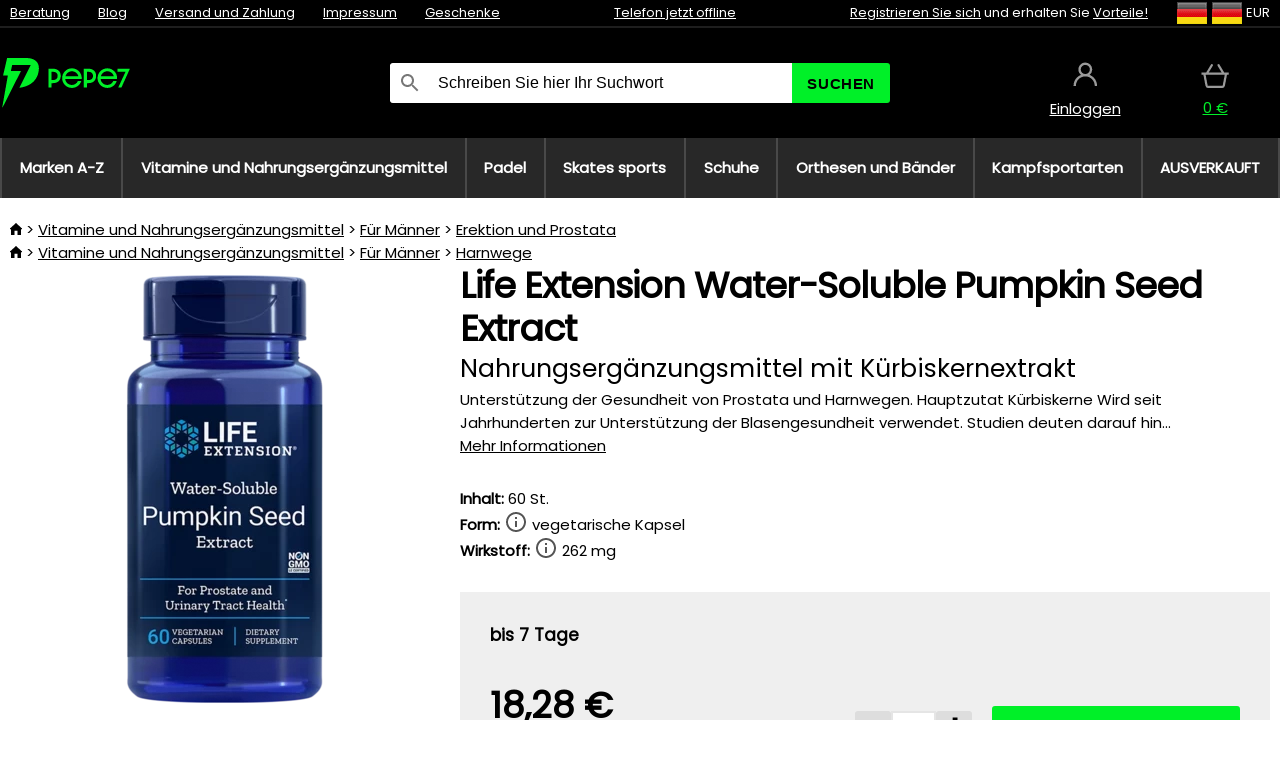

--- FILE ---
content_type: text/html;charset=UTF-8
request_url: https://www.pepe7.eu/p/39597/life-extension-water-soluble-pumpkin-seed-extract-nahrungserganzungsmittel-mit-kurbiskernextrakt?tag-id=41
body_size: 13093
content:
<!DOCTYPE html>
<html lang="de">
<head>
<link rel="dns-prefetch" href="//static.necy.eu"/>
<link rel="dns-prefetch" href="//ajax.googleapis.com"/>
<meta name="viewport" content="width=device-width, initial-scale=1.0"/>
<title class="js-fix">Life Extension Water-Soluble Pumpkin Seed Extract Nahrungsergänzungsmittel mit Kürbiskernextrakt | pepe7.eu</title>
<link rel="canonical" href="https://www.pepe7.eu/p/39597/life-extension-water-soluble-pumpkin-seed-extract-nahrungserganzungsmittel-mit-kurbiskernextrakt" class="js-fix"/>
<meta property="og:type" content="product" class="js-fix"/>
<meta name="description" property="og:description" content="Unterstützung der Gesundheit von Prostata und Harnwegen. Hauptzutat Kürbiskerne Wird seit Jahrhunderten zur Unterstützung der Blasengesundheit verwendet. Studien deuten darauf hin..." class="js-fix"/>
<meta property="og:image" content="https://static.necy.eu/i/g/450x450/149635.jpg" class="js-fix"/>
<meta property="og:url" content="https://www.pepe7.eu/p/39597/life-extension-water-soluble-pumpkin-seed-extract-nahrungserganzungsmittel-mit-kurbiskernextrakt" class="js-fix"/>
<meta property="og:title" content="Life Extension Water-Soluble Pumpkin Seed Extract Nahrungsergänzungsmittel mit Kürbiskernextrakt" class="js-pre"/>
<meta property="og:site_name" content="pepe7.eu"/>
<link rel="stylesheet" href="//static.necy.eu/css/pepe-6ae4e812bf5058a36b74efb1c7cabc56.css"/>
<link rel="stylesheet" href="//static.necy.eu/css/style-33f8a960ecb06a94ae209fdde889adc6.css"/>
<link rel="preconnect" href="https://fonts.gstatic.com" crossorigin/>
<link rel="preload" as="style" href="https://fonts.googleapis.com/css?family=Poppins&display=swap"/>
<link rel="stylesheet" href="https://fonts.googleapis.com/css?family=Poppins&display=swap" media="print" onload="this.media = 'all'"/>
<link rel="apple-touch-icon" sizes="180x180" href="//static.necy.eu/d/favicon/pepe1-apple-touch-icon.png">
<link rel="icon" type="image/png" sizes="32x32" href="//static.necy.eu/d/favicon/pepe1-favicon-32x32.png">
<link rel="icon" type="image/png" sizes="16x16" href="//static.necy.eu/d/favicon/pepe1-favicon-16x16.png">
<link rel="shortcut icon" href="//static.necy.eu/d/favicon/pepe1-favicon.ico">
<link rel="manifest" href="//static.necy.eu/d/favicon/pepe1-site.webmanifest">
</head>
<body class="">
<div class="position-relative">
</div>
<figure class="backdrop js-backdrop"></figure>
<div class="old-browser-warning alert js-old-browser-warning">
<div class="w-main m-0-auto">
Der von Ihnen verwendete Webbrowser ist veraltet und wird nicht unterstützt (einige Funktionen funktionieren möglicherweise nicht ordnungsgemäß). Bitte updaten Sie ihren Browser. Weitere Informationen zum <a href="/supported-browsers" class="alert">
Link hier.</a>
</div>
</div>
<form method="post" action="/googlelogin" id="goole-login-form">
<input type="hidden" name="loc-return-url" value="/p/39597/life-extension-water-soluble-pumpkin-seed-extract-nahrungserganzungsmittel-mit-kurbiskernextrakt?tag-id=41">
</form>
<form method="post" action="/facebooklogin" id="facebook-login-form">
<input type="hidden" name="loc-return-url" value="/p/39597/life-extension-water-soluble-pumpkin-seed-extract-nahrungserganzungsmittel-mit-kurbiskernextrakt?tag-id=41">
</form>
<form method="post" action="/forms/login?return_url=%2Fp%2F39597%2Flife-extension-water-soluble-pumpkin-seed-extract-nahrungserganzungsmittel-mit-kurbiskernextrakt%3Ftag-id%3D41"
class="login-dialog js-login-dialog js-dropdown">
<div>
<label class="login-label">
<span class="icon-person login-icon">
</span>
<span class="login-span-input">
<input type="email" name="email" required class="login-input" autocomplete="username"
placeholder="E-mail">
</span>
</label>
<label class="login-label">
<span class="icon-lock login-icon">
</span>
<span class="login-span-input">
<input type="password" name="password" required class="login-input" autocomplete="current-password"
placeholder="Passwort">
</span>
</label>
<button class="submit login-email login-submit login-item" type="submit" name="submit" value="login">
Über E-Mail einloggen</button>
<div>
<a href="/forms/forgotten-password" class="login-href forgottent-password font-accent">
Haben Sie das Passwort vergessen?</a>
</div>
</div>
<div class="login-div2">
<div class="login-fb login-item js-facebook-login">
Über Facebook einloggen</div>
<div class="login-gp login-item js-google-login">
Über Google einloggen</div>
</div>
<div>
Ich erkläre, <a href="/page/29336/datenschutzerklarung" class="underline">
die Grundsätze für die Verarbeitung personenbezogener Daten</a> zur Kenntnis genommen zu haben.<br>
Haben Sie kein Konto? <a href="/forms/registration-simple" class="login-href font-accent">
Registrieren.</a>
</div>
</form><form method="post"
action="/settings/country?loc-return-url=%2Fp%2F39597%2Flife-extension-water-soluble-pumpkin-seed-extract-nahrungserganzungsmittel-mit-kurbiskernextrakt%3Ftag-id%3D41"
class="german-country-select js-german-country-dialog js-dropdown">
<div class="german-country-select-div">
<div class="text-black font-bold">
Wählen Sie Ihr Land</div>
<div class="settings-item-ex">
<button class="picker" type="submit" name="changeCountry" value="DE">
<span class="f32 f32DE"></span>
<span class="bold underline">Deutschland</span>
</button>
</div>
<div class="settings-item-ex">
<button class="picker" type="submit" name="changeCountry" value="AT">
<span class="f32 f32AT"></span>
<span class="bold underline">Österreich</span>
</button>
</div>
<div class="settings-item-ex">
<button class="picker" type="submit" name="changeCountry" value="CH">
<span class="f32 f32CH"></span>
<span class="bold underline">Switzerland</span>
</button>
</div>
</div>
</form><form method="post" action="/settings/currency" id="localization-form">
<input type="hidden" name="loc-return-url" value="%2Fp%2F39597%2Flife-extension-water-soluble-pumpkin-seed-extract-nahrungserganzungsmittel-mit-kurbiskernextrakt%3Ftag-id%3D41">
<input type="hidden" name="changeCurrency" class="js-currency-value">
</form>
<div class="mobile-header">
<div class=" mobile-header-grid-general ">
<a href="/"
style="background-image: url(//static.necy.eu/d/svg-logos/pepe-2.svg)"
class="mobile-logo">
</a>
<div class="search-dropdown">
<form action="/search" method="get" class="flex search-form">
<label class="overflow-hidden flex-grow">
<span class="icon-search login-icon">
</span>
<span class="login-span-input">
<input type="text" name="search" required maxlength="255"
class="search-input"
placeholder="Schreiben Sie hier Ihr Suchwort"
value=""
>
</span>
</label>
<button type="submit" value="" class="head-search-button">
Suchen</button>
</form>
</div><div class="js-loc-menu mobile-icon flex items-center justify-center">
<div class="f32-pre-header f32 f32de"></div>
<form class="localization-menu
 js-localization-dropdown js-dropdown ">
<strong class="localization-row icon-language localization-heading">
Sprache</strong>
<a class="localization-row" href="//www.pepe7.cz/p/39597/life-extension-water-soluble-pumpkin-seed-extract-doplnek-stravy-s-obsahem-extraktu-z-dynovych-seminek?tag-id=41">
<div class="icon-radio-unchecked"></div>
<span class="localization-span f32 f32cs"></span>
Čeština</a>
<a class="localization-row" href="//www.pepe7.sk/p/39597/life-extension-water-soluble-pumpkin-seed-extract-vyzivovy-doplnok-s-obsahom-extraktu-z-tekvicovych-semienok?tag-id=41">
<div class="icon-radio-unchecked"></div>
<span class="localization-span f32 f32sk"></span>
Slovenčina</a>
<a class="localization-row" href="//www.pepe7.com/p/39597/life-extension-water-soluble-pumpkin-seed-extract-dietary-supplement-with-pumpkin-seed-extract?tag-id=41">
<div class="icon-radio-unchecked"></div>
<span class="localization-span f32 f32en"></span>
English</a>
<a class="localization-row" href="/p/39597/life-extension-water-soluble-pumpkin-seed-extract-nahrungserganzungsmittel-mit-kurbiskernextrakt?tag-id=41">
<div class=" icon-radio-checked "></div>
<span class="localization-span f32 f32de"></span>
Deutsch</a>
<strong class="localization-row icon-money localization-heading">
Währung</strong>
<div class="localization-row js-currency"
data-change-currency="EUR">
<div class=" icon-radio-checked "></div>
<span class="localization-span f32 f32EUR"></span>
Euro (EUR)</div>
<div class="localization-row js-currency"
data-change-currency="USD">
<div class="icon-radio-unchecked"></div>
<span class="localization-span f32 f32USD"></span>
US-Dollar (USD)</div>
<strong class="localization-row icon-globe-local localization-heading">
Land</strong>
<div class="localization-row">
<div class="icon-radio-checked"></div>
<span class="localization-span f32 f32DE"></span>
Deutschland</div>
<a class="localization-row"
href="/settings/country?loc-return-url=%2Fp%2F39597%2Flife-extension-water-soluble-pumpkin-seed-extract-nahrungserganzungsmittel-mit-kurbiskernextrakt%3Ftag-id%3D41">
<div class="icon-radio-unchecked"></div>
<span class="localization-span f32"></span>
Anderes Land wählen</a>
</form></div>
<div class="mobile-icon icon-persona  js-login ">
</div>
<a id="shopping_cart_mobile"
href="/cart-products"
class="mobile-icon icon-basket js-mobile-cart position-relative">
</a><div class="js-menu-icon mobile-icon-menu mobile-icon icon-menu">
menu</div>
</div>
</div>
<div class="head desktop-header">
<div class="head-10-border position-relative">
<div class="w-main head-10">
<div class="flex space-x-2">
<span class="head-top-link">
<a href="/blog?tag-id=41">
Beratung</a>
</span>
<span class="head-top-link">
<a href="/blog">
Blog</a>
</span>
<span class="head-top-link">
<span class="underline cursor-pointer js-shipping-payment">
Versand und Zahlung</span>
</span>
<div class="header-dropdown header-shipping-payment js-shipping-payment-dropdown">
<div>
<div class="shipping-payment-dropdown w-main">
<div>
<h2 class="h2-index">
<a href="/page/20/versand-und-bezahlung#shipping" class="h2-index">
Versand</a>
</h2>
Transport für das Land: <a class="underline"
href="/settings/country?loc-return-url=%2Fp%2F39597%2Flife-extension-water-soluble-pumpkin-seed-extract-nahrungserganzungsmittel-mit-kurbiskernextrakt%3Ftag-id%3D41">
<span class="no-wrap underline text-black"><span class="ship-to-country-span f32 f32DE"></span>Deutschland</span>
</a>
<table class="m-t-30">
<thead>
<tr>
<td>
Versand<td class="right">
Preis<td class="right">
Kostenlose Lieferung ab</thead>
<tbody>
<tr>
<td class="font-bold text-black">
<span class="shipping-logo-span shipping-logo-span-dropdown">
<img src="//static.necy.eu/d/shipping-logos/gls-1.png"
class="shipping-logo-img shipping-logo-img-small" alt="GLS PaketShop"
loading="lazy">
</span>
GLS PaketShop<td class="right shipping-payment-dropdown-td">
<span id="shipping_67_price" class="bold">
Von 5,16&nbsp;€</span>
<td class="right">
88,22&nbsp;€<tr>
<td class="font-bold text-black">
<span class="shipping-logo-span shipping-logo-span-dropdown">
<img src="//static.necy.eu/d/shipping-logos/dhl1.png"
class="shipping-logo-img shipping-logo-img-small" alt="DHL PaketBox und PaketShop"
loading="lazy">
</span>
DHL PaketBox und PaketShop<td class="right shipping-payment-dropdown-td">
<span id="shipping_55_price" class="bold">
Von 5,44&nbsp;€</span>
<td class="right">
104,26&nbsp;€<tr>
<td class="font-bold text-black">
<span class="shipping-logo-span shipping-logo-span-dropdown">
<img src="//static.necy.eu/d/shipping-logos/hermes.png"
class="shipping-logo-img shipping-logo-img-small" alt="Hermes"
loading="lazy">
</span>
Hermes<td class="right shipping-payment-dropdown-td">
<span id="shipping_26_price" class="bold">
Von 5,06&nbsp;€</span>
<td class="right">
100,25&nbsp;€<tr>
<td class="font-bold text-black">
<span class="shipping-logo-span shipping-logo-span-dropdown">
<img src="//static.necy.eu/d/shipping-logos/dhl-express.png"
class="shipping-logo-img shipping-logo-img-small" alt="DHL Express"
loading="lazy">
</span>
DHL Express<td class="right shipping-payment-dropdown-td">
<span id="shipping_7_price" class="bold">
Abhängig vom Paketvolumen</span>
<td class="right">
<tr>
<td class="font-bold text-black">
<span class="shipping-logo-span shipping-logo-span-dropdown">
<img src="//static.necy.eu/d/shipping-logos/fedex.png"
class="shipping-logo-img shipping-logo-img-small" alt="FedEx International Economy"
loading="lazy">
</span>
FedEx International Economy<td class="right shipping-payment-dropdown-td">
<span id="shipping_65_price" class="bold">
Abhängig vom Paketvolumen</span>
<td class="right">
<tr>
<td class="font-bold text-black">
<span class="shipping-logo-span shipping-logo-span-dropdown">
<img src="//static.necy.eu/d/shipping-logos/fedex.png"
class="shipping-logo-img shipping-logo-img-small" alt="FedEx International Priority"
loading="lazy">
</span>
FedEx International Priority<td class="right shipping-payment-dropdown-td">
<span id="shipping_64_price" class="bold">
Abhängig vom Paketvolumen</span>
<td class="right">
<tr>
<td class="font-bold text-black">
<span class="shipping-logo-span shipping-logo-span-dropdown">
<img src="//static.necy.eu/d/shipping-logos/gls-1.png"
class="shipping-logo-img shipping-logo-img-small" alt="GLS Lieferung nach Hause"
loading="lazy">
</span>
GLS Lieferung nach Hause<td class="right shipping-payment-dropdown-td">
<span id="shipping_2_price" class="bold">
Von 5,16&nbsp;€</span>
<td class="right">
<tr>
<td class="font-bold text-black">
<span class="shipping-logo-span shipping-logo-span-dropdown">
<img src="//static.necy.eu/d/shipping-logos/dhl1.png"
class="shipping-logo-img shipping-logo-img-small" alt="DHL Lieferung nach Hause"
loading="lazy">
</span>
DHL Lieferung nach Hause<td class="right shipping-payment-dropdown-td">
<span id="shipping_6_price" class="bold">
Von 5,97&nbsp;€</span>
<td class="right">
125,11&nbsp;€<tr>
<td class="font-bold text-black">
<span class="shipping-logo-span shipping-logo-span-dropdown">
<img src="//static.necy.eu/d/shipping-logos/dhl-express.png"
class="shipping-logo-img shipping-logo-img-small" alt="DHL Economy Select"
loading="lazy">
</span>
DHL Economy Select<td class="right shipping-payment-dropdown-td">
<span id="shipping_54_price" class="bold">
Abhängig vom Paketvolumen</span>
<td class="right">
</tbody>
</table>
</div>
<div class="position-relative">
<span class="remove close-expedition-delay-info close-shipping-payment-dropdown js-close-shipping-payment-dropdown"></span>
<h2 class="h2-index">
<a href="/page/20/versand-und-bezahlung#payment">
Zahlung</a>
</h2>
Vorhandene Zahlungsarten sind von der gewählten Versandart abhängig.<table class="header-payment-table">
<thead>
<tr>
<td>
Zahlung<td class="right">
Preis</thead>
<tbody>
<tr>
<td class="font-bold text-black shipping-payment-dropdown-td">
Schnelle Banküberweisung mit QR-Code (Vorauszahlungsrechnung)<td class="right">
<span id="payment_7_price" class="bold">
0&nbsp;€</span>
<tr>
<td class="font-bold text-black shipping-payment-dropdown-td">
Cash<td class="right">
<span id="payment_8_price" class="bold">
0&nbsp;€</span>
<tr>
<td class="font-bold text-black shipping-payment-dropdown-td">
Zahlung mit Debit- / Kreditkarte in der Filiale<td class="right">
<span id="payment_15_price" class="bold">
0&nbsp;€</span>
<tr>
<td class="font-bold text-black shipping-payment-dropdown-td">
Debit- / Kreditkarte online<td class="right">
<span id="payment_18_price" class="bold">
0&nbsp;€</span>
</tbody>
</table>
</div>
</div>
</div>
</div><span class="head-top-link">
<a href="/page/28/impressum">
Impressum</a>
</span>
<span class="head-top-link">
<a href="/gifts">
Geschenke</a>
</span>
</div>
<div class="text-center">
<div class="inline-block">
<a href="/page/28/impressum#contact"
class="">
Telefon jetzt offline</a>
</div>
</div>
<div class="flex space-x-2 head-localization">
<span class="head-top-link">
<a href="/forms/registration-simple">
Registrieren Sie sich</a>
 und erhalten Sie <a href="/page/35717/treueprogramm-vorteile-fur-treue-kunden">
Vorteile!</a>
</span>
<div class="position-relative header-localization cursor-pointer head-top-link">
<div class="f32-pre-header f32 f32DE"></div>
<div class="f32-pre-header f32 f32de"></div>
 EUR<form class="localization-menu
 localization-menu-desktop ">
<strong class="localization-row icon-language localization-heading">
Sprache</strong>
<a class="localization-row" href="//www.pepe7.cz/p/39597/life-extension-water-soluble-pumpkin-seed-extract-doplnek-stravy-s-obsahem-extraktu-z-dynovych-seminek?tag-id=41">
<div class="icon-radio-unchecked"></div>
<span class="localization-span f32 f32cs"></span>
Čeština</a>
<a class="localization-row" href="//www.pepe7.sk/p/39597/life-extension-water-soluble-pumpkin-seed-extract-vyzivovy-doplnok-s-obsahom-extraktu-z-tekvicovych-semienok?tag-id=41">
<div class="icon-radio-unchecked"></div>
<span class="localization-span f32 f32sk"></span>
Slovenčina</a>
<a class="localization-row" href="//www.pepe7.com/p/39597/life-extension-water-soluble-pumpkin-seed-extract-dietary-supplement-with-pumpkin-seed-extract?tag-id=41">
<div class="icon-radio-unchecked"></div>
<span class="localization-span f32 f32en"></span>
English</a>
<a class="localization-row" href="/p/39597/life-extension-water-soluble-pumpkin-seed-extract-nahrungserganzungsmittel-mit-kurbiskernextrakt?tag-id=41">
<div class=" icon-radio-checked "></div>
<span class="localization-span f32 f32de"></span>
Deutsch</a>
<strong class="localization-row icon-money localization-heading">
Währung</strong>
<div class="localization-row js-currency"
data-change-currency="EUR">
<div class=" icon-radio-checked "></div>
<span class="localization-span f32 f32EUR"></span>
Euro (EUR)</div>
<div class="localization-row js-currency"
data-change-currency="USD">
<div class="icon-radio-unchecked"></div>
<span class="localization-span f32 f32USD"></span>
US-Dollar (USD)</div>
<strong class="localization-row icon-globe-local localization-heading">
Land</strong>
<div class="localization-row">
<div class="icon-radio-checked"></div>
<span class="localization-span f32 f32DE"></span>
Deutschland</div>
<a class="localization-row"
href="/settings/country?loc-return-url=%2Fp%2F39597%2Flife-extension-water-soluble-pumpkin-seed-extract-nahrungserganzungsmittel-mit-kurbiskernextrakt%3Ftag-id%3D41">
<div class="icon-radio-unchecked"></div>
<span class="localization-span f32"></span>
Anderes Land wählen</a>
</form></div>
</div>
</div>
</div>
<div class="head-20 m-0-auto w-main">
<a href="/"
style="background-image: url(//static.necy.eu/d/svg-logos/pepe-2.svg)"
class="w-full main-logo">
</a>
<form action="/search" method="get" class="w-full">
<div class="flex w-full">
<label class="flex w-full">
<span class="icon-search login-icon login-icon-desktop">
</span>
<input type="text" name="search" required maxlength="255" value=""
class="search-input search-input-desktop flex-grow"
placeholder="Schreiben Sie hier Ihr Suchwort"
>
</label>
<button type="submit" value="" class="head-search-button cursor-pointer">
Suchen</button>
</div>
</form>
<div></div>
<div class="header-account position-relative head-icon-div h-full w-full
 js-login cursor-pointer ">
<a  href="/forms/login"
class="w-full h-full flex items-center justify-center">
<div class="text-center">
<span class="inline-block cursor-pointer">
<span class="head-icon icon-persona"></span>
<br>
<span class="underline text-base">
Einloggen</span>
</span>
</div>
</a>
</div>
<div id="cart_small_box" class="head-icon-div h-full w-full cursor-pointer">
<a href="/cart-products" class="cart-href position-relative">
<span class="head-icon icon-basket"></span>
<span id="js-cart-price">0&nbsp;€</span>
</a>
</div></div>
</div>
<div class="menu-div desktop-header">
<nav class="menu-nav w-main"
style="grid-template-columns: repeat(8, auto);">
<a href="/brands" class="menu-a ">
<span>
Marken A-Z</span>
</a>
<div class="header-info cursor-pointer">
<a href="/c/4275/vitamine-und-nahrungserganzungsmittel"
class="menu-a ">
<span>
Vitamine und Nahrungsergänzungsmittel</span>
</a>
<div class="header-dropdown menu-dropdown">
<div class="h-full flex w-main m-0-auto">
<div class="menu-left">
<div class="menu-grid">
<a href="/c/4288/vitamine-mineralien" class="text-black flex menu-item menu-sub underline">
<div class="text-center box-border menu-item-img">
<img src="//static.necy.eu/i/w/138747_35x35.webp"
loading="lazy"
alt="Vitamine &amp; Mineralien"
width="35"
height="35"

></div>
<div class="menu-category-name">
Vitamine &amp; Mineralien</div>
</a>
<a href="/c/4289/antialterung" class="text-black flex menu-item menu-sub underline">
<div class="text-center box-border menu-item-img">
<img src="//static.necy.eu/i/w/138748_35x35.webp"
loading="lazy"
alt="Antialterung"
width="35"
height="35"

></div>
<div class="menu-category-name">
Antialterung</div>
</a>
<a href="/c/4291/verdauung-und-metabolismus" class="text-black flex menu-item menu-sub underline">
<div class="text-center box-border menu-item-img">
<img src="//static.necy.eu/i/w/138749_35x35.webp"
loading="lazy"
alt="Verdauung und Metabolismus"
width="35"
height="35"

></div>
<div class="menu-category-name">
Verdauung und Metabolismus</div>
</a>
<a href="/c/4292/antioxidantien-krauter" class="text-black flex menu-item menu-sub underline">
<div class="text-center box-border menu-item-img">
<img src="//static.necy.eu/i/w/138750_35x35.webp"
loading="lazy"
alt="Antioxidantien &amp; Kräuter"
width="35"
height="35"

></div>
<div class="menu-category-name">
Antioxidantien &amp; Kräuter</div>
</a>
<a href="/c/4295/nahrungserganzungsmittel-fur-ein-gesundes-herz" class="text-black flex menu-item menu-sub underline">
<div class="text-center box-border menu-item-img">
<img src="//static.necy.eu/i/w/138753_35x35.webp"
loading="lazy"
alt="Herz und Gefäßsystem"
width="35"
height="35"

></div>
<div class="menu-category-name">
Herz und Gefäßsystem</div>
</a>
<a href="/c/4521/nahrungserganzungsmittel-fur-eine-gute-funktion-des-gehirns-und-des-nervensystems" class="text-black flex menu-item menu-sub underline">
<div class="text-center box-border menu-item-img">
<img src="//static.necy.eu/i/w/138754_35x35.webp"
loading="lazy"
alt="Gehirn und Nervensystem"
width="35"
height="35"

></div>
<div class="menu-category-name">
Gehirn und Nervensystem</div>
</a>
<a href="/c/4293/fisch-ol-omegas" class="text-black flex menu-item menu-sub underline">
<div class="text-center box-border menu-item-img">
<img src="//static.necy.eu/i/w/138751_35x35.webp"
loading="lazy"
alt="Fisch öl &amp; Omegas"
width="35"
height="35"

></div>
<div class="menu-category-name">
Fisch öl &amp; Omegas</div>
</a>
<a href="/c/4294/unterstutzung-des-immunsystems" class="text-black flex menu-item menu-sub underline">
<div class="text-center box-border menu-item-img">
<img src="//static.necy.eu/i/w/138752_35x35.webp"
loading="lazy"
alt="Immunität"
width="35"
height="35"

></div>
<div class="menu-category-name">
Immunität</div>
</a>
<a href="/c/4300/besserer-schlaf" class="text-black flex menu-item menu-sub underline">
<div class="text-center box-border menu-item-img">
<img src="//static.necy.eu/i/w/138755_35x35.webp"
loading="lazy"
alt="Besserer Schlaf"
width="35"
height="35"

></div>
<div class="menu-category-name">
Besserer Schlaf</div>
</a>
<a href="/c/4316/detox" class="text-black flex menu-item menu-sub underline">
<div class="text-center box-border menu-item-img">
<img src="//static.necy.eu/i/w/142803_35x35.webp"
loading="lazy"
alt="Detox"
width="35"
height="35"

></div>
<div class="menu-category-name">
Detox</div>
</a>
<a href="/c/4302/nahrungserganzungsmittel-fur-gesunde-und-starke-knochen-gelenke-und-muskeln" class="text-black flex menu-item menu-sub underline">
<div class="text-center box-border menu-item-img">
<img src="//static.necy.eu/i/w/138756_35x35.webp"
loading="lazy"
alt="Knochen, Gelenke und Muskeln"
width="35"
height="35"

></div>
<div class="menu-category-name">
Knochen, Gelenke und Muskeln</div>
</a>
<a href="/c/4275/vitamine-und-nahrungserganzungsmittel"
class="text-black flex menu-item menu-other">
<div>
alle zeigen</div>
</a>
</div>
<div class="flex space-x-2 menu-foot">
<span>
<a href="/c/4275/vitamine-und-nahrungserganzungsmittel?ff=2"
class="text-black">
Neu</a>
</span>
<span>
<a href="/c/4275/vitamine-und-nahrungserganzungsmittel?ff=5"
class="text-black">
Neu Diskontiert</a>
</span>
<span>
<a href="/c/4275/vitamine-und-nahrungserganzungsmittel" class="text-black">
Weitere Kategorien</a>
</span>
</div>
</div>
<div class="menu-right">
<span class="menu-best-seller">
Bestseller</span>
<a class="index-product-small product_small no-underline text-black text-center
no-hover"
data-product-id="37880"
href="/p/37880/swanson-high-potency-benfotiamine-nahrungserganzungsmittel-mit-benfotiamin">
<div class="position-relative">
<div class="products_image">
<img src="//static.necy.eu/i/g/170x170/138164.webp"
loading="lazy"
alt
width="170"
height="170"
class="centered_image"
></div>
<div class="more-variants">
<div class="more-size">Mehr Größen</div>
</div>
<div class="product-small-name-line ps-name-man margin-top-10 color-black underline font-bold text-lg">
Swanson</div>
<div class="product-small-name-line ps-name-common margin-top-5 color-black underline font-bold text-lg">
 High-Potency Benfotiamine&nbsp;
</div>
<div class="product-small-name-line ps-name-local text-sm">
Nahrungsergänzungsmittel mit Benfotiamin&nbsp;
</div>
<div class="color-black product-small-manufacturer">
<span class="product_variants_availability_stock text-sm">
Auf Lager</span>
<span class="price product-small-price">
</span>
</div>
</div>
</a></div>
</div>
</div>
</div>
<div class="header-info cursor-pointer">
<a href="/c/4775/die-ausrustung-fur-das-padel"
class="menu-a ">
<span>
Padel</span>
</a>
<div class="header-dropdown menu-dropdown">
<div class="h-full flex w-main m-0-auto">
<div class="menu-left">
<div class="menu-grid">
<a href="/c/4776/padelschlager" class="text-black flex menu-item menu-sub underline">
<div class="text-center box-border menu-item-img">
<img src="//static.necy.eu/i/w/158791_35x35.webp"
loading="lazy"
alt="Schläger"
width="35"
height="35"

></div>
<div class="menu-category-name">
Schläger</div>
</a>
<a href="/c/4777/padelballe" class="text-black flex menu-item menu-sub underline">
<div class="text-center box-border menu-item-img">
<img src="//static.necy.eu/i/w/158792_35x35.webp"
loading="lazy"
alt="Bälle"
width="35"
height="35"

></div>
<div class="menu-category-name">
Bälle</div>
</a>
<a href="/c/4780/padeltaschen-rucksack-und-sporttaschen" class="text-black flex menu-item menu-sub underline">
<div class="text-center box-border menu-item-img">
<img src="//static.necy.eu/i/w/158793_35x35.webp"
loading="lazy"
alt="Taschen"
width="35"
height="35"

></div>
<div class="menu-category-name">
Taschen</div>
</a>
<a href="/c/4778/padelbekleidung" class="text-black flex menu-item menu-sub underline">
<div class="text-center box-border menu-item-img">
<img src="//static.necy.eu/i/w/158798_35x35.webp"
loading="lazy"
alt="Kleidung"
width="35"
height="35"

></div>
<div class="menu-category-name">
Kleidung</div>
</a>
<a href="/c/4779/padelschuhe" class="text-black flex menu-item menu-sub underline">
<div class="text-center box-border menu-item-img">
<img src="//static.necy.eu/i/w/158808_35x35.webp"
loading="lazy"
alt="Schuhe"
width="35"
height="35"

></div>
<div class="menu-category-name">
Schuhe</div>
</a>
<a href="/c/4781/padelzubehor" class="text-black flex menu-item menu-sub underline">
<div class="text-center box-border menu-item-img">
<img src="//static.necy.eu/i/w/158809_35x35.webp"
loading="lazy"
alt="Zubehör"
width="35"
height="35"

></div>
<div class="menu-category-name">
Zubehör</div>
</a>
<a href="/c/4775/die-ausrustung-fur-das-padel"
class="text-black flex menu-item menu-other">
<div>
alle zeigen</div>
</a>
</div>
<div class="flex space-x-2 menu-foot">
<span>
<a href="/c/4775/die-ausrustung-fur-das-padel?ff=2"
class="text-black">
Neu</a>
</span>
<span>
<a href="/c/4775/die-ausrustung-fur-das-padel?ff=5"
class="text-black">
Neu Diskontiert</a>
</span>
<span>
<a href="/c/4775/die-ausrustung-fur-das-padel" class="text-black">
Weitere Kategorien</a>
</span>
</div>
</div>
<div class="menu-right">
<span class="menu-best-seller">
Bestseller</span>
<a class="index-product-small product_small no-underline text-black text-center
no-hover"
data-product-id="43459"
href="/p/43459/oxdog-boston-light-pants-black-sporthose">
<div class="position-relative">
<div class="products_image">
<img src="//static.necy.eu/i/g/170x170/182105.webp"
loading="lazy"
alt
width="68"
height="170"
class="centered_image"
></div>
<div class="more-variants">
<div class="more-size">Mehr Größen</div>
</div>
<div class="product-small-name-line ps-name-man margin-top-10 color-black underline font-bold text-lg">
Oxdog</div>
<div class="product-small-name-line ps-name-common margin-top-5 color-black underline font-bold text-lg">
 BOSTON Light Pants Black &#039;25&nbsp;
</div>
<div class="product-small-name-line ps-name-local text-sm">
Sporthose&nbsp;
</div>
<div class="color-black product-small-manufacturer">
<span class="product_variants_availability_stock text-sm">
Auf Lager</span>
<span class="price product-small-price">
</span>
</div>
</div>
</a></div>
</div>
</div>
</div>
<div class="header-info cursor-pointer">
<a href="/c/4773/ausrustung-fur-den-skatesport"
class="menu-a ">
<span>
Skates sports</span>
</a>
<div class="header-dropdown menu-dropdown">
<div class="h-full flex w-main m-0-auto">
<div class="menu-left">
<div class="menu-grid">
<a href="/c/4774/skates" class="text-black flex menu-item menu-sub underline">
<div class="text-center box-border menu-item-img">
<img src="//static.necy.eu/i/w/169718_35x35.webp"
loading="lazy"
alt="Skates"
width="35"
height="35"

></div>
<div class="menu-category-name">
Skates</div>
</a>
<a href="/c/435/roller" class="text-black flex menu-item menu-sub underline">
<div class="text-center box-border menu-item-img">
<img src="//static.necy.eu/i/w/127914_35x35.webp"
loading="lazy"
alt="Roller"
width="35"
height="35"

></div>
<div class="menu-category-name">
Roller</div>
</a>
<a href="/c/439/skateboard" class="text-black flex menu-item menu-sub underline">
<div class="text-center box-border menu-item-img">
<img src="//static.necy.eu/i/w/123053_35x35.webp"
loading="lazy"
alt="Skateboard"
width="35"
height="35"

></div>
<div class="menu-category-name">
Skateboard</div>
</a>
<a href="/c/441/kleidung" class="text-black flex menu-item menu-sub underline">
<div class="text-center box-border menu-item-img">
<img src="//static.necy.eu/i/w/125167_35x35.webp"
loading="lazy"
alt="Kleidung"
width="35"
height="35"

></div>
<div class="menu-category-name">
Kleidung</div>
</a>
<a href="/c/440/rader-fur-skates" class="text-black flex menu-item menu-sub underline">
<div class="text-center box-border menu-item-img">
<img src="//static.necy.eu/i/w/129549_35x35.webp"
loading="lazy"
alt="Räder"
width="35"
height="35"

></div>
<div class="menu-category-name">
Räder</div>
</a>
<a href="/c/4773/ausrustung-fur-den-skatesport"
class="text-black flex menu-item menu-other">
<div>
alle zeigen</div>
</a>
</div>
<div class="flex space-x-2 menu-foot">
<span>
<a href="/c/4773/ausrustung-fur-den-skatesport?ff=2"
class="text-black">
Neu</a>
</span>
<span>
<a href="/c/4773/ausrustung-fur-den-skatesport?ff=5"
class="text-black">
Neu Diskontiert</a>
</span>
<span>
<a href="/c/4773/ausrustung-fur-den-skatesport" class="text-black">
Weitere Kategorien</a>
</span>
</div>
</div>
<div class="menu-right">
<span class="menu-best-seller">
Bestseller</span>
<a class="index-product-small product_small no-underline text-black text-center
no-hover"
data-product-id="27962"
href="/p/27962/tempish-bow-4-haar-stiefel-und-handschuhe">
<div class="position-relative">
<div class="products_image">
<img src="//static.necy.eu/i/g/170x170/178300.webp"
loading="lazy"
alt
width="170"
height="170"
class="centered_image"
></div>
<div class="more-variants">
</div>
<div class="product-small-name-line ps-name-man margin-top-10 color-black underline font-bold text-lg">
Tempish</div>
<div class="product-small-name-line ps-name-common margin-top-5 color-black underline font-bold text-lg">
 Bow-4 &#039;17&nbsp;
</div>
<div class="product-small-name-line ps-name-local text-sm">
Schuh - und Handschuhtrockner&nbsp;
</div>
<div class="color-black product-small-manufacturer">
<span class="product_variants_availability_stock text-sm">
Auf Lager</span>
<span class="price product-small-price">
</span>
</div>
</div>
</a></div>
</div>
</div>
</div>
<div class="header-info cursor-pointer">
<a href="/c/3744/schuhe"
class="menu-a ">
<span>
Schuhe</span>
</a>
<div class="header-dropdown menu-dropdown">
<div class="h-full flex w-main m-0-auto">
<div class="menu-left">
<div class="menu-grid">
<a href="/c/3746/hallenschuhe" class="text-black flex menu-item menu-sub underline">
<div class="text-center box-border menu-item-img">
<img src="//static.necy.eu/i/w/122832_35x35.webp"
loading="lazy"
alt="Hallenschuhe"
width="35"
height="35"

></div>
<div class="menu-category-name">
Hallenschuhe</div>
</a>
<a href="/c/3748/laufschuhe" class="text-black flex menu-item menu-sub underline">
<div class="text-center box-border menu-item-img">
<img src="//static.necy.eu/i/w/125168_35x35.webp"
loading="lazy"
alt="Laufschuhe"
width="35"
height="35"

></div>
<div class="menu-category-name">
Laufschuhe</div>
</a>
<a href="/c/3754/fussball-schuhe" class="text-black flex menu-item menu-sub underline">
<div class="text-center box-border menu-item-img">
<img src="//static.necy.eu/i/w/196045_35x35.webp"
loading="lazy"
alt="Fußball-Schuhe"
width="35"
height="35"

></div>
<div class="menu-category-name">
Fußball-Schuhe</div>
</a>
<a href="/c/4251/sporteinlagen-fur-schuhe" class="text-black flex menu-item menu-sub underline">
<div class="text-center box-border menu-item-img">
<img src="//static.necy.eu/i/w/196046_35x35.webp"
loading="lazy"
alt="Schuheinlage"
width="35"
height="35"

></div>
<div class="menu-category-name">
Schuheinlage</div>
</a>
<a href="/c/3744/schuhe"
class="text-black flex menu-item menu-other">
<div>
alle zeigen</div>
</a>
</div>
<div class="flex space-x-2 menu-foot">
<span>
<a href="/c/3744/schuhe?ff=2"
class="text-black">
Neu</a>
</span>
<span>
<a href="/c/3744/schuhe?ff=5"
class="text-black">
Neu Diskontiert</a>
</span>
<span>
<a href="/c/3744/schuhe" class="text-black">
Weitere Kategorien</a>
</span>
</div>
</div>
<div class="menu-right">
<span class="menu-best-seller">
Bestseller</span>
<a class="index-product-small product_small no-underline text-black text-center
no-hover"
data-product-id="35605"
href="/p/35605/oxdog-offcourt-slide-sandal-hausschuhe">
<div class="position-relative">
<div class="products_image">
<img src="//static.necy.eu/i/g/170x170/117949.webp"
loading="lazy"
alt
width="170"
height="170"
class="centered_image"
></div>
<div class="more-variants">
<div class="more-color">Mehr Farben</div>
<br>
<div class="more-size">Mehr Größen</div>
</div>
<div class="product-small-name-line ps-name-man margin-top-10 color-black underline font-bold text-lg">
Oxdog</div>
<div class="product-small-name-line ps-name-common margin-top-5 color-black underline font-bold text-lg">
 OFFCOURT SLIDE SANDAL &#039;21&nbsp;
</div>
<div class="product-small-name-line ps-name-local text-sm">
Hausschuhe&nbsp;
</div>
<div class="color-black product-small-manufacturer">
<span class="product_variants_availability_stock text-sm">
Auf Lager</span>
<span class="price product-small-price">
</span>
</div>
</div>
</a></div>
</div>
</div>
</div>
<div class="header-info cursor-pointer">
<a href="/c/3642/orthesen-und-bander"
class="menu-a ">
<span>
Orthesen und Bänder</span>
</a>
<div class="header-dropdown menu-dropdown">
<div class="h-full flex w-main m-0-auto">
<div class="menu-left">
<div class="menu-grid">
<a href="/c/3644/kniebandage" class="text-black flex menu-item menu-sub underline">
<div class="text-center box-border menu-item-img">
<img src="//static.necy.eu/i/w/142557_35x35.webp"
loading="lazy"
alt="Kniebandage"
width="35"
height="35"

></div>
<div class="menu-category-name">
Kniebandage</div>
</a>
<a href="/c/3646/knochelbandage" class="text-black flex menu-item menu-sub underline">
<div class="text-center box-border menu-item-img">
<img src="//static.necy.eu/i/w/142562_35x35.webp"
loading="lazy"
alt="Knöchelbandage"
width="35"
height="35"

></div>
<div class="menu-category-name">
Knöchelbandage</div>
</a>
<a href="/c/3648/handgelenkstutze" class="text-black flex menu-item menu-sub underline">
<div class="text-center box-border menu-item-img">
<img src="//static.necy.eu/i/w/142565_35x35.webp"
loading="lazy"
alt="Handgelenkstütze"
width="35"
height="35"

></div>
<div class="menu-category-name">
Handgelenkstütze</div>
</a>
<a href="/c/3650/brace-ellbogen" class="text-black flex menu-item menu-sub underline">
<div class="text-center box-border menu-item-img">
<img src="//static.necy.eu/i/w/142563_35x35.webp"
loading="lazy"
alt="Brace Ellbogen"
width="35"
height="35"

></div>
<div class="menu-category-name">
Brace Ellbogen</div>
</a>
<a href="/c/3652/schulterstutze" class="text-black flex menu-item menu-sub underline">
<div class="text-center box-border menu-item-img">
<img src="//static.necy.eu/i/w/142566_35x35.webp"
loading="lazy"
alt="Schulterstütze"
width="35"
height="35"

></div>
<div class="menu-category-name">
Schulterstütze</div>
</a>
<a href="/c/3654/brace-zuruck" class="text-black flex menu-item menu-sub underline">
<div class="text-center box-border menu-item-img">
<img src="//static.necy.eu/i/w/196036_35x35.webp"
loading="lazy"
alt="Brace zurück"
width="35"
height="35"

></div>
<div class="menu-category-name">
Brace zurück</div>
</a>
<a href="/c/3656/schenkelstutze" class="text-black flex menu-item menu-sub underline">
<div class="text-center box-border menu-item-img">
<img src="//static.necy.eu/i/w/196037_35x35.webp"
loading="lazy"
alt="Schenkelstütze"
width="35"
height="35"

></div>
<div class="menu-category-name">
Schenkelstütze</div>
</a>
<a href="/c/3658/brace-kalb-und-leiste" class="text-black flex menu-item menu-sub underline">
<div class="text-center box-border menu-item-img">
<img src="//static.necy.eu/i/w/142564_35x35.webp"
loading="lazy"
alt="Brace Kalb und Leiste"
width="35"
height="35"

></div>
<div class="menu-category-name">
Brace Kalb und Leiste</div>
</a>
<a href="/c/3660/regeneration" class="text-black flex menu-item menu-sub underline">
<div class="text-center box-border menu-item-img">
<img src="//static.necy.eu/i/w/196038_35x35.webp"
loading="lazy"
alt="Regeneration"
width="35"
height="35"

></div>
<div class="menu-category-name">
Regeneration</div>
</a>
<a href="/c/3662/band" class="text-black flex menu-item menu-sub underline">
<div class="text-center box-border menu-item-img">
<img src="//static.necy.eu/i/w/196133_35x35.webp"
loading="lazy"
alt="Band"
width="35"
height="35"

></div>
<div class="menu-category-name">
Band</div>
</a>
<a href="/c/3664/sport-protektoren" class="text-black flex menu-item menu-sub underline">
<div class="text-center box-border menu-item-img">
<img src="//static.necy.eu/i/w/196040_35x35.webp"
loading="lazy"
alt="Sport Protektoren"
width="35"
height="35"

></div>
<div class="menu-category-name">
Sport Protektoren</div>
</a>
<a href="/c/3642/orthesen-und-bander"
class="text-black flex menu-item menu-other">
<div>
alle zeigen</div>
</a>
</div>
<div class="flex space-x-2 menu-foot">
<span>
<a href="/c/3642/orthesen-und-bander?ff=2"
class="text-black">
Neu</a>
</span>
<span>
<a href="/c/3642/orthesen-und-bander?ff=5"
class="text-black">
Neu Diskontiert</a>
</span>
<span>
<a href="/c/3642/orthesen-und-bander" class="text-black">
Weitere Kategorien</a>
</span>
</div>
</div>
<div class="menu-right">
<span class="menu-best-seller">
Bestseller</span>
<a class="index-product-small product_small no-underline text-black text-center
no-hover"
data-product-id="19813"
href="/p/19813/select-elbow-support-w-splints-6603-15">
<div class="position-relative">
<div class="products_image">
<img src="//static.necy.eu/i/g/170x170/167058.webp"
loading="lazy"
alt
width="170"
height="170"
class="centered_image"
></div>
<div class="more-variants">
<div class="more-size">Mehr Größen</div>
</div>
<div class="product-small-name-line ps-name-man margin-top-10 color-black underline font-bold text-lg">
Select</div>
<div class="product-small-name-line ps-name-common margin-top-5 color-black underline font-bold text-lg">
 Elbow support w/splints 6603&nbsp;
</div>
<div class="product-small-name-line ps-name-local text-sm">
Ellenbogenverband&nbsp;
</div>
<div class="color-black product-small-manufacturer">
<span class="product_variants_availability_stock text-sm">
Auf Lager</span>
<span class="price product-small-price">
</span>
</div>
</div>
</a></div>
</div>
</div>
</div>
<div class="header-info cursor-pointer">
<a href="/c/5013/ausrustung-fur-kampfsportarten"
class="menu-a ">
<span>
Kampfsportarten</span>
</a>
<div class="header-dropdown menu-dropdown">
<div class="h-full flex w-main m-0-auto">
<div class="menu-left">
<div class="menu-grid">
<a href="/c/5014/kimono" class="text-black flex menu-item menu-sub underline">
<div class="text-center box-border menu-item-img">
<img src="//static.necy.eu/i/w/196048_35x35.webp"
loading="lazy"
alt="Kimono"
width="35"
height="35"

></div>
<div class="menu-category-name">
Kimono</div>
</a>
<a href="/c/5015/judo-kleidung" class="text-black flex menu-item menu-sub underline">
<div class="text-center box-border menu-item-img">
<img src="//static.necy.eu/i/w/196049_35x35.webp"
loading="lazy"
alt="Kleidung"
width="35"
height="35"

></div>
<div class="menu-category-name">
Kleidung</div>
</a>
<a href="/c/5144/zubehor-fur-kampfsportarten" class="text-black flex menu-item menu-sub underline">
<div class="text-center box-border menu-item-img">
<img src="//static.necy.eu/i/w/213193_35x35.webp"
loading="lazy"
alt="Zubehör"
width="35"
height="35"

></div>
<div class="menu-category-name">
Zubehör</div>
</a>
<a href="/c/5013/ausrustung-fur-kampfsportarten"
class="text-black flex menu-item menu-other">
<div>
alle zeigen</div>
</a>
</div>
<div class="flex space-x-2 menu-foot">
<span>
<a href="/c/5013/ausrustung-fur-kampfsportarten?ff=2"
class="text-black">
Neu</a>
</span>
<span>
<a href="/c/5013/ausrustung-fur-kampfsportarten?ff=5"
class="text-black">
Neu Diskontiert</a>
</span>
<span>
<a href="/c/5013/ausrustung-fur-kampfsportarten" class="text-black">
Weitere Kategorien</a>
</span>
</div>
</div>
<div class="menu-right">
<span class="menu-best-seller">
Bestseller</span>
<a class="index-product-small product_small no-underline text-black text-center
no-hover"
data-product-id="46381"
href="/p/46381/mizuno-obi-pk-judogurtel">
<div class="position-relative">
<div class="products_image">
<img src="//static.necy.eu/i/g/170x170/199356.webp"
loading="lazy"
alt
width="170"
height="170"
class="centered_image"
></div>
<div class="more-variants">
<div class="more-color">Mehr Farben</div>
<br>
</div>
<div class="product-small-name-line ps-name-man margin-top-10 color-black underline font-bold text-lg">
Mizuno</div>
<div class="product-small-name-line ps-name-common margin-top-5 color-black underline font-bold text-lg">
 OBI PK &#039;25&nbsp;
</div>
<div class="product-small-name-line ps-name-local text-sm">
Judogürtel&nbsp;
</div>
<div class="color-black product-small-manufacturer">
<span class="product_variants_availability_stock text-sm">
Auf Lager</span>
<span class="price product-small-price">
</span>
</div>
</div>
</a></div>
</div>
</div>
</div>
<div class="header-info cursor-pointer">
<a href="/c/3556/ausverkauft"
class="menu-a ">
<span>
AUSVERKAUFT</span>
</a>
<div class="header-dropdown menu-dropdown">
<div class="h-full flex w-main m-0-auto">
<div class="menu-left">
<div class="menu-grid">
</div>
<div class="flex space-x-2 menu-foot">
<span>
<a href="/c/3556/ausverkauft?ff=2"
class="text-black">
Neu</a>
</span>
<span>
<a href="/c/3556/ausverkauft?ff=5"
class="text-black">
Neu Diskontiert</a>
</span>
<span>
<a href="/c/3556/ausverkauft" class="text-black">
Weitere Kategorien</a>
</span>
</div>
</div>
<div class="menu-right">
<span class="menu-best-seller">
Bestseller</span>
<a class="index-product-small product_small no-underline text-black text-center
no-hover"
data-product-id="43542"
href="/p/43542/necy-100-x-150-mm-450-pcs-thermoetiketten-auf-rolle">
<div class="position-relative">
<div class="products_image">
<img src="//static.necy.eu/i/g/170x170/177798.webp"
loading="lazy"
alt
width="170"
height="128"
class="centered_image"
></div>
<div class="more-variants">
</div>
<div class="product-small-name-line ps-name-man margin-top-10 color-black underline font-bold text-lg">
Necy</div>
<div class="product-small-name-line ps-name-common margin-top-5 color-black underline font-bold text-lg">
 100 x 150 mm, 450 pcs&nbsp;
</div>
<div class="product-small-name-line ps-name-local text-sm">
Thermoetiketten auf Rolle&nbsp;
</div>
<div class="color-black product-small-manufacturer">
<span class="product_variants_availability_stock text-sm">
Auf Lager</span>
<span class="price product-small-price">
</span>
</div>
</div>
</a></div>
</div>
</div>
</div>
</nav>
</div>
<div class="js-mobile-menu mobile-menu-div hidden">
<nav>
<a href="/brands" class="flex items-center no-underline mobile-menu-item menu-brands js-mm-category">
<span>
Marken A-Z</span>
</a>
<div class="cursor-pointer">
<div class="flex justify-between items-center mobile-menu-item js-mm-category">
<a href="/c/4275/vitamine-und-nahrungserganzungsmittel"
class="mobile-menu-item-grid">
<div>
<img src="//static.necy.eu/i/w/137618_35x35.webp"
loading="lazy"
alt="Vitamine und Nahrungsergänzungsmittel"
width="35"
height="35"

></div>
<div>
Vitamine und Nahrungsergänzungsmittel</div>
</a>
<span class="icon-arrow-right mobile-menu-icon js-show-subcategory">
</span>
</div>
<div class="js-mm-subcategories hidden">
<a href="/c/4288/vitamine-mineralien"
class="menu-subcategory flex justify-between items-center">
<div>
Vitamine &amp; Mineralien</div>
<span class="icon-arrow-right mobile-menu-icon">
</span>
</a>
<a href="/c/4289/antialterung"
class="menu-subcategory flex justify-between items-center">
<div>
Antialterung</div>
<span class="icon-arrow-right mobile-menu-icon">
</span>
</a>
<a href="/c/4291/verdauung-und-metabolismus"
class="menu-subcategory flex justify-between items-center">
<div>
Verdauung und Metabolismus</div>
<span class="icon-arrow-right mobile-menu-icon">
</span>
</a>
<a href="/c/4292/antioxidantien-krauter"
class="menu-subcategory flex justify-between items-center">
<div>
Antioxidantien &amp; Kräuter</div>
<span class="icon-arrow-right mobile-menu-icon">
</span>
</a>
<a href="/c/4295/nahrungserganzungsmittel-fur-ein-gesundes-herz"
class="menu-subcategory flex justify-between items-center">
<div>
Herz und Gefäßsystem</div>
<span class="icon-arrow-right mobile-menu-icon">
</span>
</a>
<a href="/c/4521/nahrungserganzungsmittel-fur-eine-gute-funktion-des-gehirns-und-des-nervensystems"
class="menu-subcategory flex justify-between items-center">
<div>
Gehirn und Nervensystem</div>
<span class="icon-arrow-right mobile-menu-icon">
</span>
</a>
<a href="/c/4293/fisch-ol-omegas"
class="menu-subcategory flex justify-between items-center">
<div>
Fisch öl &amp; Omegas</div>
<span class="icon-arrow-right mobile-menu-icon">
</span>
</a>
<a href="/c/4294/unterstutzung-des-immunsystems"
class="menu-subcategory flex justify-between items-center">
<div>
Immunität</div>
<span class="icon-arrow-right mobile-menu-icon">
</span>
</a>
<a href="/c/4300/besserer-schlaf"
class="menu-subcategory flex justify-between items-center">
<div>
Besserer Schlaf</div>
<span class="icon-arrow-right mobile-menu-icon">
</span>
</a>
<a href="/c/4316/detox"
class="menu-subcategory flex justify-between items-center">
<div>
Detox</div>
<span class="icon-arrow-right mobile-menu-icon">
</span>
</a>
<a href="/c/4302/nahrungserganzungsmittel-fur-gesunde-und-starke-knochen-gelenke-und-muskeln"
class="menu-subcategory flex justify-between items-center">
<div>
Knochen, Gelenke und Muskeln</div>
<span class="icon-arrow-right mobile-menu-icon">
</span>
</a>
</div>
</div>
<div class="cursor-pointer">
<div class="flex justify-between items-center mobile-menu-item js-mm-category">
<a href="/c/4775/die-ausrustung-fur-das-padel"
class="mobile-menu-item-grid">
<div>
<img src="//static.necy.eu/i/w/198879_35x35.webp"
loading="lazy"
alt="Padel"
width="35"
height="35"

></div>
<div>
Padel</div>
</a>
<span class="icon-arrow-right mobile-menu-icon js-show-subcategory">
</span>
</div>
<div class="js-mm-subcategories hidden">
<a href="/c/4776/padelschlager"
class="menu-subcategory flex justify-between items-center">
<div>
Schläger</div>
<span class="icon-arrow-right mobile-menu-icon">
</span>
</a>
<a href="/c/4777/padelballe"
class="menu-subcategory flex justify-between items-center">
<div>
Bälle</div>
<span class="icon-arrow-right mobile-menu-icon">
</span>
</a>
<a href="/c/4780/padeltaschen-rucksack-und-sporttaschen"
class="menu-subcategory flex justify-between items-center">
<div>
Taschen</div>
<span class="icon-arrow-right mobile-menu-icon">
</span>
</a>
<a href="/c/4778/padelbekleidung"
class="menu-subcategory flex justify-between items-center">
<div>
Kleidung</div>
<span class="icon-arrow-right mobile-menu-icon">
</span>
</a>
<a href="/c/4779/padelschuhe"
class="menu-subcategory flex justify-between items-center">
<div>
Schuhe</div>
<span class="icon-arrow-right mobile-menu-icon">
</span>
</a>
<a href="/c/4781/padelzubehor"
class="menu-subcategory flex justify-between items-center">
<div>
Zubehör</div>
<span class="icon-arrow-right mobile-menu-icon">
</span>
</a>
</div>
</div>
<div class="cursor-pointer">
<div class="flex justify-between items-center mobile-menu-item js-mm-category">
<a href="/c/4773/ausrustung-fur-den-skatesport"
class="mobile-menu-item-grid">
<div>
<img src="//static.necy.eu/i/w/196050_35x35.webp"
loading="lazy"
alt="Skates sports"
width="35"
height="35"

></div>
<div>
Skates sports</div>
</a>
<span class="icon-arrow-right mobile-menu-icon js-show-subcategory">
</span>
</div>
<div class="js-mm-subcategories hidden">
<a href="/c/4774/skates"
class="menu-subcategory flex justify-between items-center">
<div>
Skates</div>
<span class="icon-arrow-right mobile-menu-icon">
</span>
</a>
<a href="/c/435/roller"
class="menu-subcategory flex justify-between items-center">
<div>
Roller</div>
<span class="icon-arrow-right mobile-menu-icon">
</span>
</a>
<a href="/c/439/skateboard"
class="menu-subcategory flex justify-between items-center">
<div>
Skateboard</div>
<span class="icon-arrow-right mobile-menu-icon">
</span>
</a>
<a href="/c/441/kleidung"
class="menu-subcategory flex justify-between items-center">
<div>
Kleidung</div>
<span class="icon-arrow-right mobile-menu-icon">
</span>
</a>
<a href="/c/440/rader-fur-skates"
class="menu-subcategory flex justify-between items-center">
<div>
Räder</div>
<span class="icon-arrow-right mobile-menu-icon">
</span>
</a>
</div>
</div>
<div class="cursor-pointer">
<div class="flex justify-between items-center mobile-menu-item js-mm-category">
<a href="/c/3744/schuhe"
class="mobile-menu-item-grid">
<div>
<img src="//static.necy.eu/i/w/125168_35x35.webp"
loading="lazy"
alt="Schuhe"
width="35"
height="35"

></div>
<div>
Schuhe</div>
</a>
<span class="icon-arrow-right mobile-menu-icon js-show-subcategory">
</span>
</div>
<div class="js-mm-subcategories hidden">
<a href="/c/3746/hallenschuhe"
class="menu-subcategory flex justify-between items-center">
<div>
Hallenschuhe</div>
<span class="icon-arrow-right mobile-menu-icon">
</span>
</a>
<a href="/c/3748/laufschuhe"
class="menu-subcategory flex justify-between items-center">
<div>
Laufschuhe</div>
<span class="icon-arrow-right mobile-menu-icon">
</span>
</a>
<a href="/c/3754/fussball-schuhe"
class="menu-subcategory flex justify-between items-center">
<div>
Fußball-Schuhe</div>
<span class="icon-arrow-right mobile-menu-icon">
</span>
</a>
<a href="/c/4251/sporteinlagen-fur-schuhe"
class="menu-subcategory flex justify-between items-center">
<div>
Schuheinlage</div>
<span class="icon-arrow-right mobile-menu-icon">
</span>
</a>
</div>
</div>
<div class="cursor-pointer">
<div class="flex justify-between items-center mobile-menu-item js-mm-category">
<a href="/c/3642/orthesen-und-bander"
class="mobile-menu-item-grid">
<div>
<img src="//static.necy.eu/i/w/123057_35x35.webp"
loading="lazy"
alt="Orthesen und Bänder"
width="35"
height="35"

></div>
<div>
Orthesen und Bänder</div>
</a>
<span class="icon-arrow-right mobile-menu-icon js-show-subcategory">
</span>
</div>
<div class="js-mm-subcategories hidden">
<a href="/c/3644/kniebandage"
class="menu-subcategory flex justify-between items-center">
<div>
Kniebandage</div>
<span class="icon-arrow-right mobile-menu-icon">
</span>
</a>
<a href="/c/3646/knochelbandage"
class="menu-subcategory flex justify-between items-center">
<div>
Knöchelbandage</div>
<span class="icon-arrow-right mobile-menu-icon">
</span>
</a>
<a href="/c/3648/handgelenkstutze"
class="menu-subcategory flex justify-between items-center">
<div>
Handgelenkstütze</div>
<span class="icon-arrow-right mobile-menu-icon">
</span>
</a>
<a href="/c/3650/brace-ellbogen"
class="menu-subcategory flex justify-between items-center">
<div>
Brace Ellbogen</div>
<span class="icon-arrow-right mobile-menu-icon">
</span>
</a>
<a href="/c/3652/schulterstutze"
class="menu-subcategory flex justify-between items-center">
<div>
Schulterstütze</div>
<span class="icon-arrow-right mobile-menu-icon">
</span>
</a>
<a href="/c/3654/brace-zuruck"
class="menu-subcategory flex justify-between items-center">
<div>
Brace zurück</div>
<span class="icon-arrow-right mobile-menu-icon">
</span>
</a>
<a href="/c/3656/schenkelstutze"
class="menu-subcategory flex justify-between items-center">
<div>
Schenkelstütze</div>
<span class="icon-arrow-right mobile-menu-icon">
</span>
</a>
<a href="/c/3658/brace-kalb-und-leiste"
class="menu-subcategory flex justify-between items-center">
<div>
Brace Kalb und Leiste</div>
<span class="icon-arrow-right mobile-menu-icon">
</span>
</a>
<a href="/c/3660/regeneration"
class="menu-subcategory flex justify-between items-center">
<div>
Regeneration</div>
<span class="icon-arrow-right mobile-menu-icon">
</span>
</a>
<a href="/c/3662/band"
class="menu-subcategory flex justify-between items-center">
<div>
Band</div>
<span class="icon-arrow-right mobile-menu-icon">
</span>
</a>
<a href="/c/3664/sport-protektoren"
class="menu-subcategory flex justify-between items-center">
<div>
Sport Protektoren</div>
<span class="icon-arrow-right mobile-menu-icon">
</span>
</a>
</div>
</div>
<div class="cursor-pointer">
<div class="flex justify-between items-center mobile-menu-item js-mm-category">
<a href="/c/5013/ausrustung-fur-kampfsportarten"
class="mobile-menu-item-grid">
<div>
<img src="//static.necy.eu/i/w/196048_35x35.webp"
loading="lazy"
alt="Kampfsportarten"
width="35"
height="35"

></div>
<div>
Kampfsportarten</div>
</a>
<span class="icon-arrow-right mobile-menu-icon js-show-subcategory">
</span>
</div>
<div class="js-mm-subcategories hidden">
<a href="/c/5014/kimono"
class="menu-subcategory flex justify-between items-center">
<div>
Kimono</div>
<span class="icon-arrow-right mobile-menu-icon">
</span>
</a>
<a href="/c/5015/judo-kleidung"
class="menu-subcategory flex justify-between items-center">
<div>
Kleidung</div>
<span class="icon-arrow-right mobile-menu-icon">
</span>
</a>
<a href="/c/5144/zubehor-fur-kampfsportarten"
class="menu-subcategory flex justify-between items-center">
<div>
Zubehör</div>
<span class="icon-arrow-right mobile-menu-icon">
</span>
</a>
</div>
</div>
<div class="cursor-pointer">
<div class="flex justify-between items-center mobile-menu-item js-mm-category">
<a href="/c/3556/ausverkauft"
class="mobile-menu-item-grid">
<div>
<img src="//static.necy.eu/i/w/123050_35x35.webp"
loading="lazy"
alt="AUSVERKAUFT"
width="35"
height="35"

></div>
<div>
AUSVERKAUFT</div>
</a>
<span class="icon-arrow-right mobile-menu-icon js-show-subcategory">
</span>
</div>
<div class="js-mm-subcategories hidden">
</div>
</div>
</nav>
<div class="mobile-menu-bottom">
<div class="mobile-menu-bottom-grid">
<a href="blog?tag-id=41" class="mobile-menu-href">
Beratung</a>
<a href="blog" class="mobile-menu-href">
Blog</a>
<a href="/page/20/versand-und-bezahlung" class="mobile-menu-href">
Versand und Zahlung</a>
<a href="/page/28/impressum" class="mobile-menu-href">
Impressum</a>
</div>
<div>
<div>
<div class="flex justify-between items-center js-menu-expand">
<div class="mobile-menu-href padding-none">
<div class="icon-language mobile-menu-icon"></div>
Sprache</div>
<span class="icon-arrow-right mobile-menu-icon js-menu-arrow">
</span>
</div>
<div class="hidden js-menu-exp">
<a class="localization-row" href="//www.pepe7.cz/p/39597/life-extension-water-soluble-pumpkin-seed-extract-doplnek-stravy-s-obsahem-extraktu-z-dynovych-seminek?tag-id=41">
<div class="icon-radio-unchecked"></div>
<span class="localization-span f32 f32cs"></span>
Čeština</a>
<a class="localization-row" href="//www.pepe7.sk/p/39597/life-extension-water-soluble-pumpkin-seed-extract-vyzivovy-doplnok-s-obsahom-extraktu-z-tekvicovych-semienok?tag-id=41">
<div class="icon-radio-unchecked"></div>
<span class="localization-span f32 f32sk"></span>
Slovenčina</a>
<a class="localization-row" href="//www.pepe7.com/p/39597/life-extension-water-soluble-pumpkin-seed-extract-dietary-supplement-with-pumpkin-seed-extract?tag-id=41">
<div class="icon-radio-unchecked"></div>
<span class="localization-span f32 f32en"></span>
English</a>
<a class="localization-row" href="/p/39597/life-extension-water-soluble-pumpkin-seed-extract-nahrungserganzungsmittel-mit-kurbiskernextrakt?tag-id=41">
<div class=" icon-radio-checked "></div>
<span class="localization-span f32 f32de"></span>
Deutsch</a>
</div>
</div>
<div class="menu-currency">
<div class="flex justify-between items-center js-menu-expand">
<div class="mobile-menu-href padding-none">
<div class="icon-money mobile-menu-icon"></div>
Währung</div>
<span class="icon-arrow-right mobile-menu-icon js-menu-arrow">
</span>
</div>
<div class="hidden js-menu-exp">
<div class="localization-row js-currency"
data-change-currency="EUR">
<div class=" icon-radio-checked "></div>
<span class="localization-span f32 f32EUR"></span>
Euro (EUR)</div>
<div class="localization-row js-currency"
data-change-currency="USD">
<div class="icon-radio-unchecked"></div>
<span class="localization-span f32 f32USD"></span>
US-Dollar (USD)</div>
</div>
</div>
<a class="mobile-menu-href padding-none"
href="/settings/country?loc-return-url=%2Fp%2F39597%2Flife-extension-water-soluble-pumpkin-seed-extract-nahrungserganzungsmittel-mit-kurbiskernextrakt%3Ftag-id%3D41">
<div class="icon-globe-local mobile-menu-icon"></div>
Land</a>
</div>
</div>
</div><div class="js-main-view-table-row">
<div class="w-main product-container">
<div class="product-basic-info">
<span class="category-path ">
<span>
<a class="text-black bc-first no-underline js-no-ajax" href="/">
<span class="breadcrumbs-home inline-block"></span>
</a>
</span>
<span>
<a 
data-category-id="4275&amp;shop-id=3"

href="/c/4275/vitamine-und-nahrungserganzungsmittel?tag-id=41#heading"
class="text-black bc-middle js-open-is-category "
>
                Vitamine und Nahrungsergänzungsmittel</a>
</span>
<span>
<a 
data-category-id="4538&amp;shop-id=3"

href="/c/4538/nahrungserganzungen-fur-manner?tag-id=41#heading"
class="text-black bc-middle js-open-is-category "
>
                Für Männer</a>
</span>
<span>
<a 
data-category-id="4675&amp;shop-id=3"

href="/c/4675/nahrungserganzungsmittel-fur-erektion-und-prostata?tag-id=41#heading"
class="text-black bc-last js-open-is-category "
>
                Erektion und Prostata</a>
</span>
</span><br>
<span class="category-path no-mobile">
<span>
<a class="text-black bc-first no-underline js-no-ajax" href="/">
<span class="breadcrumbs-home inline-block"></span>
</a>
</span>
<span>
<a 
data-category-id="4275&amp;shop-id=3"

href="/c/4275/vitamine-und-nahrungserganzungsmittel?tag-id=41#heading"
class="text-black bc-middle js-open-is-category "
>
                Vitamine und Nahrungsergänzungsmittel</a>
</span>
<span>
<a 
data-category-id="4538&amp;shop-id=3"

href="/c/4538/nahrungserganzungen-fur-manner?tag-id=41#heading"
class="text-black bc-middle js-open-is-category "
>
                Für Männer</a>
</span>
<span>
<a 
data-category-id="4676&amp;shop-id=3"

href="/c/4676/nahrungserganzungsmittel-fur-gesunde-harnwege?tag-id=41#heading"
class="text-black bc-last js-open-is-category "
>
                Harnwege</a>
</span>
</span><br>
</div>
<div class="product-main-grid">
<div class="product_image justify-self-center">
<div class="product_outer position-relative">
<div class="more-variants">
</div>
<a class="colorbox_gall js-href-l"
data-rel="gallery"
href="//static.necy.eu/i/gw/29/2000x2000/149635.webp">
<picture>
<source class="js-pic-m" media="(max-width: 450px)" srcset="//static.necy.eu/i/g/300x300/149635.webp">
<source class="js-pic-l" srcset="//static.necy.eu/i/g/450x450/149635.webp">
<img alt="Life Extension Water-Soluble Pumpkin Seed Extract Nahrungsergänzungsmittel mit Kürbiskernextrakt" class="js-img-l product-main-image centered_image" src="//static.necy.eu/i/g/450x450/149635.webp">
</picture>
</a>
</div>
<div class="image_carousel slider">
<div class="images-wrap slider-wrap">
<div class="slider-items">
<div class="carousel_image">
<a class="colorbox_gall" data-rel="gallery"
href="//static.necy.eu/i/gw/29/2000x2000/149634.webp">
<img src="//static.necy.eu/i/g/60x60/149634.webp"
loading="lazy"
alt
width="60"
height="60"
class="centered_image"
></a>
</div>
</div>
</div>
<div class="image-gallery-controls clear_fix">
<div class="slider-prev">
</div>
<div class="slider-next">
</div>
</div>
<div class="image-navigation-controls-wrapper" id="product-images-control">
<div class="image-navigation-controls slider-navigation-controls clear_fix">
</div>
</div>
</div>
</div>
<div class="product-right-div-main">
<h1 class="product-name "
data-product-id="39597">
Life Extension Water-Soluble Pumpkin Seed Extract</h1>
<span class="product-sub-header text-black">
Nahrungsergänzungsmittel mit Kürbiskernextrakt</span>
<div>
Unterstützung der Gesundheit von Prostata und Harnwegen. Hauptzutat Kürbiskerne Wird seit Jahrhunderten zur Unterstützung der Blasengesundheit verwendet. Studien deuten darauf hin...<br>
<a href="#description" class="text-black">
Mehr Informationen</a>
</div>
<div class="product-attribute-container">
<div>
<span class="text-black font-bold">
Inhalt:</span>
60 St.</div>
<div>
<span class="text-black font-bold">
Form:</span>
 <span class="info-outline inline-block position-relative js-parameter-info-icon">
<span class="price-info-box display-none-last js-parameter-info">
<span class="price-info-inner">
Forma udává konzistenci doplňku stavy</span>
</span>
</span>
vegetarische Kapsel</div>
<div>
<span class="text-black font-bold">
Wirkstoff:</span>
 <span class="info-outline inline-block position-relative js-parameter-info-icon">
<span class="price-info-box display-none-last js-parameter-info">
<span class="price-info-inner">
Wirkstoffmenge in einer Tablette.</span>
</span>
</span>
262 mg</div>
</div>
<div class="product-selected-box js-product-select-box">
<div class="js-selected-variant hidden" data-variant-id="207187"></div>
<span class="js-product-availability text-lg font-bold
">
bis&nbsp;7&nbsp;Tage</span>
<span class="alert js-version-is-sellout text-lg hidden">
Letzte Stück</span>
<div class="product-selected-flex">
<div>
<div class="js-product-price product-price ">
18,28&nbsp;€</div>
<div>
<br>
<span class="hidden js-old-price-text">
Ermäßigt ab:&nbsp;&nbsp;</span><s class="js-old-price-value">
</s>
<div class="js-discount ">
</div>
</div>
<div class="js-unit-price">
0,31&nbsp;€ / 1 Stück</div>
<div class="js-product-other-info alert hidden">
Gebühr für zusätzliche Gewicht</div>
<div class="js-product-defect alert hidden">
</div>
</div>
<div>
<div class="js-product-button-BLOCKED_SELLING js-product-button hidden">
</div>
<div class="js-product-button-ADD_TO_CART js-product-button  flex justify-between items-center">
<div class="inline-block product-pieces-div">
<div class="js-minus cart-button-wrap">
<div class="cart-button-placeholder cart-button">
-</div>
</div>
<div class="cart_change_quantity">
<input type="number"  min="1" max="50000" value="1" class="js-product-pieces pieces-value right">
</div>
<div class="js-plus cart-button-wrap">
<div class="cart-button-placeholder cart-button">
+</div>
</div>
</div>
<button type="submit" class="js-button-add-to-cart primary-button">
In den Warenkorb<span class="right-arrow"></span>
</button>
</div>
<div class="js-product-button-WATCHDOG js-product-button hidden">
<form method="post">
<div class="js-watchdog-popup popup watchdog-popup-button line-height-45"
data-popup_width="640" data-popup_height="680"
data-popup_initjs="watchdog"
data-popup_url="/forms/watchdog"
data-popup_parameters="variant-id=207187&amp;language-prefix=">
<span class="button-caption">E-Mail Info, sobald lieferbar</span>
</div>
</form>
</div>
<div class="js-product-button-WATCHED js-product-button hidden">
Verfügbarkeit gefolgt</div>
<div class="js-product-button-CAN_NOT_FLY js-product-button hidden">
Kann nicht fliegen</div>
<div class="js-product-button-EMPTY js-product-button hidden">
</div>
</div>
</div>
</div><div class="product-selected-flex text-gray">
<div class="product-info-right">
<div class="flex justify-between">
<div class="m-r-10">
Garantie: </div>
<div class="right">
2 Jahre</div>
</div>
<div class="flex justify-between">
<div class="m-r-10">
Hersteller: </div>
<div class="right">
<a href="/b/20971521/life-extension" class="text-gray">
Life Extension</a>
</div>
</div>
</div>
<div class="product-info-path">
<div>
<img src="//static.necy.eu/i/w/137489_170x170.webp"
loading="lazy"
alt
width="170"
height="170"

></div>
<span class="category-path ">
<span>
<a class="text-black bc-first no-underline js-no-ajax" href="/">
<span class="breadcrumbs-home inline-block"></span>
</a>
</span>
<span>
<a class="text-black bc-first js-no-ajax" href="/brands">
Marke</a>
</span>
<span>
<a 
data-manufacturer-id="320&amp;tab=5"

href="/b/20971521/life-extension?tag-id=41#heading"
class="text-black bc-middle js-open-is-manufacturer "
>
                Life Extension</a>
</span>
<span>
<a 
data-sub-brand-id="20971536&amp;manufacturer-id=320"

href="/b/20971536/life-extension-fur-manner?tag-id=41#heading"
class="text-black bc-last js-open-is-sub-brand "
>
                für Männer</a>
</span>
</span></div>
</div>
</div>
</div>
</div><div id="product-versions-table" class="product-version-table-container">
<div class="w-main m-0-auto text-black">
<div class="flex items-center product-name-small">
Varianten Life Extension Water-Soluble Pumpkin Seed Extract</div>
<div class="version-table-container">
<table id="table_versions" class="product-version-table sortable">
<thead>
<tr class="product-version-table-head">
<th>
<th>
Produktcode<th>
<th >
Inhalt<th class="
">
Form <span class="info-outline inline-block position-relative js-parameter-info-icon">
<span class="price-info-box display-none-last js-parameter-info">
<span class="price-info-inner">
Forma udává konzistenci doplňku stavy</span>
</span>
</span>
<th class="
">
Wirkstoff <span class="info-outline inline-block position-relative js-parameter-info-icon">
<span class="price-info-box display-none-last js-parameter-info">
<span class="price-info-inner">
Wirkstoffmenge in einer Tablette.</span>
</span>
</span>
<th class="left ">
Verfügbarkeit<th class=" right">
Preis<th>
</thead>
<tbody>
<tr class="
"
data-variant-id="207187">
<td class="center colorbox_single first-mobile-td"
data-href="//static.necy.eu/i/gw/29/2000x2000/149635.webp">
<a>
<img src="//static.necy.eu/i/g/60x60/149635.webp"
loading="lazy"
alt
width="60"
height="60"

></a>
<td>
01209<td class="no-mobile">
<td class=""
data-sort_order="60">
60 St.<td class="">
vegetarische Kapsel<td class="">
262 mg<td class="js-td-availability left "
data-sort_order="7">
bis&nbsp;7&nbsp;Tage <span class="info-outline inline-block position-relative">
<span class="price-info-box display-none-last js-value-info">
<span class="price-info-inner">
Das Produkt wird gewöhnlich innerhalb bis der angegebenen Werktage auf Lager sein.</span>
</span>
</span>
<td class="right js-td-version-price" data-sort_order="1828">
<p class="product_variants_price">
18,28&nbsp;€ <span class="info-outline inline-block position-relative js-common-price">
<span class="price-info-box display-none-last">
<span class="price-info-inner">
UVP:&nbsp;&nbsp;26,08&nbsp;€</span>
</span>
</span>
</p>
<p class="product_variants_price text-sm">
0,31&nbsp;€ / 1 Stück</p>
<td class="center">
<form method="post">
<input type="hidden" name="version" value="207187"/>
<input type="hidden" name="submit" value="add-to-cart"/>
<input type="hidden" name="pieces" value="1"/>
<button type="submit" class="js-add-to-cart secondary-button">
In den Warenkorb<span class="right-arrow"></span>
</button>
</form>
</tbody>
</table>
</div>
</div>
</div>
<div class="product-description-head">
<div class="w-main m-0-auto flex">
<a class="product-tab" href="#description">
Produktbeschreibung</a>
</div>
</div>
<div class="product-description-container">
<div class="w-main m-0-auto flex product-description-main-div">
<div class="product-description-content">
<div id="description" class="blog-page js-tab-content p-0">
<div class="flex items-center product-name-small">
Life Extension Water-Soluble Pumpkin Seed Extract</div>
<div>
<p>Unterstützung der Gesundheit von Prostata und Harnwegen.</p> <h3 id="hauptzutat">Hauptzutat</h3> <ul> <li><strong>Kürbiskerne</strong> <ul> <li>Wird seit Jahrhunderten zur Unterstützung der <strong>Blasengesundheit</strong> verwendet.</li> <li>Studien deuten darauf hin, dass <strong>Kürbiskernextrakt</strong> die Gesundheit von Prostata und Harnwegen verbessern kann.</li> <li>Die ersten Ergebnisse können nach 6–8 Wochen Anwendung sichtbar werden.</li> <li>Sie enthalten keine Soja-Isoflavone.</li> </ul> </li> </ul> <h3 id="dosierung-und-anwendung">Dosierung und Anwendung</h3> <p>Die empfohlene tägliche Einnahme beträgt eine (1) Kapsel dreimal für die ersten zwei Wochen. Reduzieren Sie nach zwei Wochen auf zwei (2) Kapseln pro Tag oder wie von einem Arzt verordnet. Dieses Produkt kann mit oder ohne Nahrung eingenommen werden.</p></div>
<details>
<summary>
<h3>
Zutaten</h3>
</summary>
<strong>60 St., vegetarische Kapsel, 262 mg</strong>
<br>
Serviergröße: 1 Kapsel<br>
Portionen pro Behälter: 60<br>
<table class="table">
<tbody>
<tr>
<th>
Aktive Substanz<th>
Menge pro Portion<th>
Tagesdosis<tr>
<td>
Wasserlöslicher Kürbis (Cucurbita pepo) Extrakt (Samen)<td>
262 mg<td>
</tbody>
</table>
<br>
</details>
<details>
<summary>
<h3>
Inhaltsstoffe (INCI)</h3>
</summary>
<div>
Mikrokristalline Cellulose • Pflanzliche Cellulose (Kapsel) • Stearinsäure • Pflanzliches Stearat • Silica</div>
<div>
Für die Zusammensetzung des Produkts ist der Hersteller verantwortlich. Aufgrund möglicher Änderungen empfehlen wir, die Zusammensetzung direkt auf der Verpackung zu überprüfen.</div>
</details>
<details>
<summary>
<h3>
Lagerung</h3>
</summary>
<p>
Trocken bei Raumtemperatur lagern. Nicht in direktem Sonnenlicht oder im Gefrierschrank lagern.</p>
</details>
<details>
<summary>
<h3>
Warnung</h3>
</summary>
<p>
Nahrungsergänzungsmittel. Überschreiten Sie nicht die empfohlene Tagesdosis. Es dient nicht als Ersatz für eine abwechslungsreiche und abwechslungsreiche Ernährung und eine gesunde Lebensweise. Außerhalb der Reichweite von Kindern aufbewahren. Wenn Sie schwanger sind, stillen, Medikamente einnehmen, eine Operation planen oder gesundheitliche Probleme haben, konsultieren Sie vor der Anwendung Ihren Arzt. Dieses Produkt ist nicht zur Diagnose, Behandlung, Heilung oder Vorbeugung von Krankheiten bestimmt</p>
</details>
<details>
<summary>
<h3>
Ursprungsland</h3>
</summary>
<div>
USA</div>
</details>
<details>
<summary>
<h3>
Hersteller/Händler</h3>
</summary>
<div>
Life Extension Europe B.V.<br>
Kabelweg 57<br>
1014 BA Amsterdam<br>
Nizozemsko<br>
https://www.lifeextensioneurope.com<br>
info@lefeurope.com<br>
</div>
</details>
</div>
</div>
<div class="parameter-box">
<div class="parameters-head">
Schlüsseleigenschaften</div>
<div data-tab="parameters" class="js-tab-content">
<table class="parameter-table text-base mobile-table">
<tbody>
<tr>
<td>
Wirkstoffe:<td class="right">
Männergesundheit, Männliche Vitalität</tbody>
</table>
</div>
<div class="text-white">
<div class="contact-box-container">
<span class="text-sm">
Haben Sie eine Frage?</span>
<br>
<span class="text-lg text-white font-bold">
Fragen Sie!</span>
<br>
<br>
<span>
<img class="contact-photo"
src="//static.necy.eu/d/images/quick-contact-sport-m.png"
width="90" height="90"
alt="Peter Schütze Kundendienstspezialist">
</span>
<br>
<span class="text-white font-bold text-lg">
Peter Schütze</span>
<br>
<span class="text-sm">
Kundendienstspezialist</span>
<br>
<br>
<a href="tel:+43720884175"
class="contact-a font-bold">
<span class="phone-white"></span>
<span class="foot-contact-span">
+43 720 884175</span>
</a>
<br>
<span>
an Werktagen: 8:00-16:30</span>
<br>
<br>
<a href="mailto:info@pepe7.eu"
class="foot-contact-a font-bold contact-mail">
<span class="envelope-white"></span>
<span class="foot-contact-span">
info@pepe7.eu</span>
</a>
<br>
<br>
<div class="popup primary-button"
data-popup_width="640" data-popup_height="680"
data-popup_initjs="contact"
data-popup_url="/forms/contact"
data-popup_parameters="product_enquiry=true&amp;product-id=39597">
Frage zum Produkt</div>
</div></div>
</div>
</div>
</div>
<div class="w-main m-0-auto">
<div class="related-products-grid">
</div>
</div>
<div class="iadv-wrap w-main">
<div class="iadv-item">
<div class="iadv-img iadv-warehouse"></div>
<div class="iadv-caption">
Eigenes Lager<div class="iadv-explanation">
Die Lagerprodukte sind sofort versandbereit</div>
</div>
</div>
<div class="iadv-item">
<div class="iadv-img iadv-price"></div>
<div class="iadv-caption">
Erstaunlich niedrige Preise<div class="iadv-explanation">
Wir vergleichen regelmäßig die Preise und legen die Bestmöglichen auf dem Markt fest</div>
</div>
</div>
<div class="iadv-item">
<div class="iadv-img iadv-ball"></div>
<div class="iadv-caption">
Weltweit neue Produkte<div class="iadv-explanation">
Wir führen neue Produkte auf den Markt ein.</div>
</div>
</div>
<a class="iadv-item text-black no-underline" href="/gifts">
<div class="iadv-img iadv-gift"></div>
<div class="iadv-caption">
Geschenke gratis<div class="iadv-explanation">
Mit Ihrer Bestellung erhalten Sie ein nützliches Geschenk</div>
</div>
</a>
</div><div id="js-cart-clone" class="cart-clone display-none-last"></div>
<div class="display-none-last">
<a href="/assets/product-1297">
product-1297</a>
</div>
<div class="move-outside">
<a href="/assets/product-758">
product-758</a>
</div>
</div> <footer class="hide-on-mobile">
<div class="newsletter-container">
<div class="newsletter-grid w-main">
<form method="post" class="newsletter-form js-newsletter-form" action="">
<input type="hidden" name="loc-return-url" value="%2Fp%2F39597%2Flife-extension-water-soluble-pumpkin-seed-extract-nahrungserganzungsmittel-mit-kurbiskernextrakt%3Ftag-id%3D41">
<h3 class="newsletter-title" id="newsletter">
Registrieren Newsletter</h3>
<div class="footer-newsletter-div">
<label for="footer-newsletter-input">
<span class="envelope-gray login-icon login-icon-desktop">
</span>
</label>
<input type="email" name="email" required autocomplete="email" id="footer-newsletter-input"
class="js-newsletter-input-footer footer-newsletter-input"
placeholder="Geben Sie Ihre E-mail ein">
<button type="submit" class="head-search-button cursor-pointer">
Anmelden</button>
</div>
</form>
<div class="footer-news">
<span class="check-pink"></span>
<p class="text-left">Erfahren Sie mehr über neue Aktionen und Sonderangebote</p>
</div>
<div class="footer-news">
<span class="check-pink"></span>
<p class="text-left">Newsletter können Sie jederzeit abbrechen</p>
</div>
</div>
</div>
<div class="foot-middle">
<div class="foot-middle-div w-main">
<div class="footer-column foot-first">
<div style="background-image: url(//static.necy.eu/d/svg-logos/vertical-pepe-2.svg)"
class="w-full main-logo-footer">
</div>
</div>
<div class="footer-column">
<div class="js-footer-head footer-head flex justify-between items-center">
<div>
Kundenservice</div>
<div class="js-icon-arrow icon-arrow-down-dark footer-icon show-on-mobile">
</div>
</div>
<div class="js-column-content hide-on-mobile">
<a href="/page/20/versand-und-bezahlung#shipping">
Versandarten</a><br>
<a href="/page/20/versand-und-bezahlung#payment">
Zahlungsarten</a><br>
<a href="/page/14/reklamation-und-austausch">Rücksendungen, Reklamationen und Umtausch</a><br>
<a href="/page/8/mehrwertsteuer-und-rechnungsausstellung">MwSt.</a><br>
<a href="/page/18/zusammenarbeit">Grosßhandel</a><br>
<a href="/p/3443/gift-voucher-for-sports-equipment">Geschenkgutscheine</a>
</div>
</div>
<div class="footer-column">
<div class="js-footer-head footer-head flex justify-between items-center">
<div>
Beratung</div>
<div class="js-icon-arrow icon-arrow-down-dark footer-icon show-on-mobile">
</div>
</div>
<div class="js-column-content hide-on-mobile">
<a href="/page/46501/hilfe#faq">FAQ</a><br>
<a href="/blog/35287/wie-wahle-ich-inline-skates-aus">Wie wähle ich Inline-Skates aus?</a><br>
<a href="/page/46501/hilfe#general-steps">Hilfe</a>
</div>
</div>
<div class="footer-column">
<div class="js-footer-head footer-head flex justify-between items-center">
<div>
Über uns</div>
<div class="js-icon-arrow icon-arrow-down-dark footer-icon show-on-mobile">
</div>
</div>
<div class="js-column-content hide-on-mobile">
<a href="/page/28/impressum#about-us">Über unsere Firma</a><br>
<a href="/page/28/impressum#contact">Impressum</a><br>
<a href="/page/22/geschaftsbedingungen">AGB</a><br>
<a href="/page/29336/datenschutzerklarung">Datenschutz</a><br>
<a href="/page/50275/erklarung-zur-barrierefreiheit-des-online-shops-shop-url">Erklärung zur Barrierefreiheit</a><br>
</div>
</div>
<div class="footer-column">
<div class="js-footer-head footer-head flex justify-between items-center">
<div>
Schneller Kontakt</div>
<div class="js-icon-arrow icon-arrow-down-dark footer-icon show-on-mobile">
</div>
</div>
<div class="js-column-content hide-on-mobile flex">
<div class="footer-contact-photo">
<img src="//static.necy.eu/d/images/quick-contact-sport-sm.png"
width="60" height="60" loading="lazy"
alt="Peter SchützeKundendienstspezialist">
</div>
<div class="leading-normal">
<div class="text-white font-bold text-base">
Peter Schütze</div>
<div class="text-sm">
Kundendienstspezialist</div>
<br>
<div>
<a href="tel:+43720884175"
class="foot-contact-a font-bold">
<span class="phone-white"></span>
<span class="foot-contact-span">
+43 720 884175</span>
</a>
<span>
an Werktagen: 8:00-16:30</span>
</div>
<br>
<a href="mailto:info@pepe7.eu"
class="foot-contact-a font-bold">
<span class="envelope-white"></span>
<span class="foot-contact-span">
info@pepe7.eu</span>
</a>
</div>
</div>
</div>
</div>
<hr class="foot-hr w-main">
<div class="footer-bottom">
<div>
</div>
<br>
<div class="rating-container">
<a class="customer-reviews" target="_blank"
href="https://customerreviews.google.com/v/merchant?q=pepe7.eu&c=DE&v=19&hl=de">
<div class="rating-stars">
<img src="//static.necy.eu/d/svg/star.svg" width="15" height="15" alt="star">
<img src="//static.necy.eu/d/svg/star.svg" width="15" height="15" alt="star">
<img src="//static.necy.eu/d/svg/star.svg" width="15" height="15" alt="star">
<img src="//static.necy.eu/d/svg/star.svg" width="15" height="15" alt="star">
<img src="//static.necy.eu/d/svg/star.svg" width="15" height="15" alt="star">
</div>
Kundenbewertungen<img src="//static.necy.eu/d/svg/google-logo.svg" width="60" height="20" alt="google">
</a>
</div>
<br>
<div class="foot-card-grid">
<img src="//static.necy.eu/d/images/card_1.png" width="49" height="30" alt="mastercard"/>
<img src="//static.necy.eu/d/images/card_2.png" width="49" height="29" alt="meastro"/>
<img src="//static.necy.eu/d/images/card_3.png" width="63" height="22" alt="mastercard secure"/>
<img src="//static.necy.eu/d/images/card_4.png" width="62" height="20" alt="visa"/>
<img src="//static.necy.eu/d/images/card_5.png" width="60" height="27" alt="visa electron"/>
<img src="//static.necy.eu/d/images/card_6.png" width="63" height="27" alt="verified by visa"/>
<img src="//static.necy.eu/d/images/card_7.png" width="99" height="26" alt="diners club"/>
</div>
<br>
<div class="space-x-2 text-sm">
<span>
© 2010-2021 NECY s.r.o. Alle Rechte vorbehalten</span>
<span>
Wir bringen die besten Produkte auf dem Markt mehr als 10 Jahre</span>
</div>
</div>
</div>
</footer>
<script>
eshopJsData = {"productVariants":[{"variantId":207187,"hasDefect":false,"hasDiscount":false,"hasDiscountPercent":false,"defectName":"","extraWeightFee":false,"availability":"bis 7 Tage","isInStock":false,"showSelloutInfo":false,"price":"18,28 €","image":"/i/g/450x450/149635.webp","buttonState":"ADD_TO_CART","volume":"vv_10","unitPrice":"0,31 € / 1 Stück","482":"31604583","483":"31670646"}],"parameterIds":[],"parameterMap":{},"initSliders":true,"initProduct":true,"initColorbox":true,"initPopups":true,"productId":39597,"languageCode":"de","imageDomain":"//static.necy.eu","initFooter":true,"initCookiesConfirmation":true};
dataLayer=[{"ecomm_pagetype":"product","ecomm_prodid":"39597-207187","ecomm_totalvalue":425.8900}];</script>
<!--[if IE]>
<script src="//ajax.googleapis.com/ajax/libs/jquery/1.12.4/jquery.min.js" integrity="sha256-ZosEbRLbNQzLpnKIkEdrPv7lOy9C27hHQ+Xp8a4MxAQ=" crossorigin="anonymous" async></script>
<![endif]--><!--[if !IE]><!-->
<script
src="//ajax.googleapis.com/ajax/libs/jquery/3.4.1/jquery.min.js"
integrity="sha256-CSXorXvZcTkaix6Yvo6HppcZGetbYMGWSFlBw8HfCJo="
crossorigin="anonymous"
async></script>
<!--<![endif]-->
<script src="//static.necy.eu/js/web-45f7868deef2bc23212d00fe12bddfff.js" crossorigin="anonymous" async></script>
<script src="/js/sorttable-90f199c3bf91acc7c34f2aa7d0894906.js"></script>
<script type="application/ld+json">[{"@context":"http://schema.org/","@type":"Product","name":"Life Extension Water-Soluble Pumpkin Seed Extract Nahrungsergänzungsmittel mit Kürbiskernextrakt 60 St., vegetarische Kapsel, 262 mg","sku":"39597-207187","gtin14":737870120964,"mpn":"01209","brand":{"@type":"Brand","name":"Life Extension"},"offers":{"@type":"Offer","priceCurrency":"EUR","price":18.28,"availability":"http://schema.org/InStock","itemCondition":"http://schema.org/NewCondition"}}]</script>
<script type="application/ld+json">{"@context":"https://schema.org","@type":"BreadcrumbList","itemListElement":[{"@type":"ListItem","position":1,"name":"Vitamine und Nahrungsergänzungsmittel","item":"https://www.pepe7.eu/c/4275/vitamine-und-nahrungserganzungsmittel"},{"@type":"ListItem","position":2,"name":"Für Männer","item":"https://www.pepe7.eu/c/4538/nahrungserganzungen-fur-manner"},{"@type":"ListItem","position":3,"name":"Erektion und Prostata","item":"https://www.pepe7.eu/c/4675/nahrungserganzungsmittel-fur-erektion-und-prostata"}]}</script>
</body>
</html>